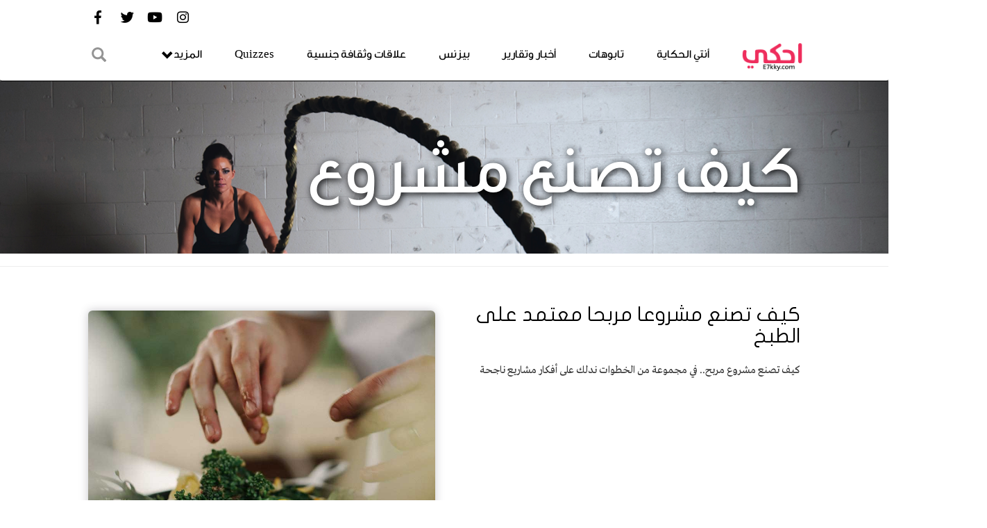

--- FILE ---
content_type: text/html; charset=UTF-8
request_url: https://www.e7kky.com/tags/417/%EF%BF%BD%EF%BF%BD%EF%BF%BD%EF%BF%BD%EF%BF%BD%EF%BF%BD-%EF%BF%BD%EF%BF%BD%EF%BF%BD%EF%BF%BD%EF%BF%BD%EF%BF%BD%EF%BF%BD%EF%BF%BD-%EF%BF%BD%EF%BF%BD%EF%BF%BD%EF%BF%BD%EF%BF%BD%EF%BF%BD%EF%BF%BD%EF%BF%BD%EF%BF%BD%EF%BF%BD
body_size: 4503
content:
<!DOCTYPE html>
<html>
<head>
    <meta charset="utf-8" />
    <meta name="viewport" content="width=device-width, initial-scale=1.0" />
        
    <title>كيف تصنع مشروع | احكي</title>

    <link rel="canonical" href="https://www.e7kky.com/tags/417/%EF%BF%BD%EF%BF%BD%EF%BF%BD%EF%BF%BD%EF%BF%BD%EF%BF%BD-%EF%BF%BD%EF%BF%BD%EF%BF%BD%EF%BF%BD%EF%BF%BD%EF%BF%BD%EF%BF%BD%EF%BF%BD-%EF%BF%BD%EF%BF%BD%EF%BF%BD%EF%BF%BD%EF%BF%BD%EF%BF%BD%EF%BF%BD%EF%BF%BD%EF%BF%BD%EF%BF%BD" />

    <meta name="description" content="كيف تصنع مشروع" />
    <meta name="keywords" content="كيف تصنع مشروع" />
    <link rel="shortcut icon" href="https://www.e7kky.com/ico.ico" />
    <meta property="fb:app_id" content="966242223397117" />
    <meta property="fb:pages" content="1287202477973128" />
    <meta property="og:image" content="http://e7kky.com/fb-logo.png" />
        <meta property="og:title" content="موقع احكي .. اكبر موقع عربي لدخول عالم حواء" />
    <meta property="og:locale" content="ar_AR" />
    <meta property="og:type" content="WebSite" />
    <meta property="og:url" content="http://www.e7kky.com" />
    <meta property="og:site_name" content="احكي" />
    <meta property="og:image:alt" content="موقع احكي .. اكبر موقع عربي لدخول عالم حواء" />
    <meta property="og:description" content="موقع احكي اكبر موقع اخبارى عربي يهتم بعالم المرأة ويهدف الى تطوير وتثقيف بنات حواء فى مختلف المجالات، وجعل أصواتهن مسموعة. مع احكي .. انتى الحكاية" />
    <!-- Twitter Card -->
    <meta name="twitter:card" content="summary_large_image" />
    <meta name="twitter:site" content="@E7kkyEG" />
    <meta name="twitter:title" content="موقع احكي .. اكبر موقع عربي لدخول عالم حواء" />
    <meta name="twitter:description" content="موقع احكي اكبر موقع اخبارى عربي يهتم بعالم المرأة ويهدف الى تطوير وتثقيف بنات حواء فى مختلف المجالات، وجعل أصواتهن مسموعة. مع احكي .. انتى الحكاية" />
    <meta name="twitter:image" content="http://e7kky.com/fb-logo.png" />
    <!-- /Twitter Card -->

    <!-- Facebook Pixel Code -->
<script>
!function(f,b,e,v,n,t,s)
{if(f.fbq)return;n=f.fbq=function(){n.callMethod?
n.callMethod.apply(n,arguments):n.queue.push(arguments)};
if(!f._fbq)f._fbq=n;n.push=n;n.loaded=!0;n.version='2.0';
n.queue=[];t=b.createElement(e);t.async=!0;
t.src=v;s=b.getElementsByTagName(e)[0];
s.parentNode.insertBefore(t,s)}(window,document,'script',
'https://connect.facebook.net/en_US/fbevents.js');
 fbq('init', '1440418046081443'); 
fbq('track', 'PageView');
</script>
<noscript>
 <img height="1" width="1" 
src="https://www.facebook.com/tr?id=1440418046081443&ev=PageView
&noscript=1"/>
</noscript>
<!-- End Facebook Pixel Code -->



<!--  Adsense Auto Ads  -->
<script async src="//pagead2.googlesyndication.com/pagead/js/adsbygoogle.js"></script>
<script>
     (adsbygoogle = window.adsbygoogle || []).push({
          google_ad_client: "ca-pub-4983408600174144",
          enable_page_level_ads: true
     });
</script>
<!--  End Adsense Auto Ads  -->


<!-- Global site tag (gtag.js) - Google Analytics -->
<script async src="https://www.googletagmanager.com/gtag/js?id=UA-78506683-1"></script>
<script>
  window.dataLayer = window.dataLayer || [];
  function gtag(){dataLayer.push(arguments);}
  gtag('js', new Date());

  gtag('config', 'UA-78506683-1');
</script>



<meta name="google-site-verification" content="DF3NYnBnsIDd_CA2yox2eA7jdEo30uMTnCCgbeQZoFc" />
    
    
    <script>
        window.app = {"csrfToken":"hYbnAdC2PT0CrQ2mnF2hYmbMpX71Of5x8sedzpJB","url":"https:\/\/www.e7kky.com"}    </script>
    <link href="https://www.e7kky.com/frontend/css/bootstrap.min.css" rel="stylesheet" />
    <link href="https://www.e7kky.com/frontend/css/styles.css" rel="stylesheet" />
    <link href="https://www.e7kky.com/backend/assets/plugins/jquery-ui/jquery-ui.min.css" rel="stylesheet" type="text/css" />
    <link rel="shortcut icon" href="https://www.e7kky.com/frontend/images/e7kky.ico"/>
    <link href="https://use.fontawesome.com/releases/v5.0.6/css/all.css" rel="stylesheet" />
    <input type="hidden" name="csrf_token" value="hYbnAdC2PT0CrQ2mnF2hYmbMpX71Of5x8sedzpJB" />
    <script type='text/javascript' src='//platform-api.sharethis.com/js/sharethis.js#property=5b12a737467fef00119b9ac7&product=inline-share-buttons' async='async'></script>
    <!-- Agora Script -->
    <script async src="//paslsa.com/c/e7kky.com.js"></script>

</head>
<body style="zoom:90% !important">
  <!-- Google Tag Manager (noscript) -->
<noscript><iframe src="https://www.googletagmanager.com/ns.html?id=GTM-MFFSP77"
height="0" width="0" style="display:none;visibility:hidden"></iframe></noscript>
<!-- End Google Tag Manager (noscript) -->
  <!-- Go to www.addthis.com/dashboard to customize your tools -->
<div class="se-pre-con"></div>


    <section class="menu">
   <nav class="navbar fixedTop">
    <div class="container">

      <!-- Brand and toggle get grouped for better mobile display -->
      <div class="navbar-header navbar-right">
        <button type="button" class="pull-left navbar-toggle collapsed" data-toggle="collapse" data-target="#bs-example-navbar-collapse-1" aria-expanded="false">
          <span class="sr-only">Toggle navigation</span>
          <span class="icon-bar"></span>
          <span class="icon-bar"></span>
          <span class="icon-bar"></span>
        </button>
        <a class="navbar-brand pull-right" href="https://www.e7kky.com"><img width="100px" height="100px" src="https://www.e7kky.com/frontend/images/logo.png" alt="احكي"></a>
      </div>

      <div class="nav-social nav-social-header">
        <div class="navbar-left visible-sm-inline-block visible-xs-inline-block" >
          <div class="form-group" id="searchForm">
              <span id="searchIcon" class="glyphicon glyphicon-search" aria-hidden="true" style="left: 21px;"></span>
          </div>
        </div>
                         <a rel=”nofollow” target="_blank" href="https://www.facebook.com/E7kkyEg"><div class="facebook"><i class="fab fa-facebook-f"></i></div></a>
          <a rel=”nofollow” target="_blank" href="https://twitter.com/E7kkyeg"><div class="twitter"><i class="fab fa-twitter"></i></div></a>
          <a rel=”nofollow” target="_blank" href="https://www.youtube.com/channel/UCt8yrK8gLpJnwd4On7eEqrg"><div class="youtube"><i class="fab fa-youtube"></i></div></a>
          <a rel=”nofollow” target="_blank" href="https://www.instagram.com/e7kkyeg/"><div class="instagram"><i class="fab fa-instagram"></i></div></a>
                       
      </div>
      <!-- Collect the nav links, forms, and other content for toggling -->
      <div class="collapse navbar-collapse" id="bs-example-navbar-collapse-1">
       <div class="navbar-form navbar-left">
        <div class="form-group hidden-sm hidden-xs" id="searchForm">
          <span id="searchIcon" class="glyphicon glyphicon-search" aria-hidden="true" style="left: 21px;"></span>

        </div>

      </div>

        



            <ul class="nav navbar-nav navbar-right flex menu" style="display: inline-block;">
       
               <li><a href="https://www.e7kky.com/category/13/أنتي-الحكاية">أنتي الحكاية</a></li>
                       <li><a href="https://www.e7kky.com/category/12/تابوهات">تابوهات</a></li>
                       <li><a href="https://www.e7kky.com/category/1/أخبار-وتقارير">أخبار وتقارير</a></li>
                       <li><a href="https://www.e7kky.com/category/9/بيزنس">بيزنس</a></li>
                       <li><a href="https://www.e7kky.com/category/5/علاقات-وثقافة-جنسية">علاقات وثقافة جنسية</a></li>
                  <li><a href="https://www.e7kky.com/quiz">Quizzes</a></li>
                       <li><a href="https://www.e7kky.com/category/58/مطبخ-احكي">مطبخ احكي</a></li>
                       <li><a href="https://www.e7kky.com/category/59/جمال-وموضة">جمال وموضة</a></li>
                       <li><a href="https://www.e7kky.com/category/60/احكي-ستور">احكي ستور</a></li>
                       <li><a href="https://www.e7kky.com/category/61/صحة-ورشاقة">صحة ورشاقة</a></li>
                       <li><a href="https://www.e7kky.com/category/8/ريفيوهات-و-اقتراحات">ريفيوهات و اقتراحات</a></li>
                       
     </ul>
   </div><!-- /.navbar-collapse -->
   <div class="search-modal" >
          <form class="navbar-form" style="margin-right: 5px;" method="get" action="https://www.e7kky.com/search">
            <a href="#" class="search-modal-close"><span class="glyphicon glyphicon-remove" aria-hidden="true"></span></a>
            <input type="text" name="search" required class="search-modal-input" placeholder="اكتب كلمة البحث هنا">
            </form>
        </div>
 </div><!-- /.container -->
</nav>
</section>


    
	<section class="top3" style="background:url(https://www.e7kky.com/frontend/images/enty.png) center center no-repeat;background-size: cover;">
	  <div class="container">
	    <h1>كيف تصنع مشروع</h1>
	  </div>
	</section>



<hr>


<div class="infinite-scroll">
	<section class="news">
		 <div class="item1">
		  <div class="container">
		    <div class="row">
		      <div class="col-xs-12 col-sm-6">
		        <a href="https://www.e7kky.com/article/29313/كيف-تصنع-مشروعا-مربحا-معتمد-على-الطبخ">
                    <img src="https://www.e7kky.com/uploads/article/internal/images/كيف-تصنع-مشروعا-مربحا-معتمد-على-الطبخ.jpg" alt="كيف تصنع مشروعا مربحا معتمد على الطبخ" title="كيف تصنع مشروعا مربحا معتمد على الطبخ" ></a>
		      </div>
		      <div class="col-xs-12 col-sm-6 blogDesc">
		        <a href="https://www.e7kky.com/article/29313/كيف-تصنع-مشروعا-مربحا-معتمد-على-الطبخ"><h2>كيف تصنع مشروعا مربحا معتمد على الطبخ</h2></a>
		        <p>كيف تصنع مشروع مربح.. في مجموعة من الخطوات ندلك على أفكار مشاريع ناجحة
		        </p>
		        <span class="name">
		          <p><a href="https://www.e7kky.com/profile/38">هدير حسن</a></p>
		          <p style="color: black; padding-top: 0; font-family: sans-serif;direction: ltr;font-weight: bold;font-size: 17px;">الثلاثاء ٠٢  أكتوبر  ٢٠١٨</p>
		        </span>
		      </div>

		    </div>
		  </div>
		</div>

	</section>

	<section class="news">
		 <div class="item1">
		  <div class="container">
		    <div class="row">
		      <div class="col-xs-12 col-sm-6">
		        <a href="https://www.e7kky.com/article/28973/7-أفكار-مشاريع-ناجحة-للنساء">
                    <img src="https://www.e7kky.com/uploads/7-أفكار-مشاريع-ناجحة-للنساء-image.jpg" alt="7 أفكار مشاريع ناجحة للنساء" title="7 أفكار مشاريع ناجحة للنساء" ></a>
		      </div>
		      <div class="col-xs-12 col-sm-6 blogDesc">
		        <a href="https://www.e7kky.com/article/28973/7-أفكار-مشاريع-ناجحة-للنساء"><h2>7 أفكار مشاريع ناجحة للنساء</h2></a>
		        <p>إن كنتِ استطعتِ توفير مبلغ من المال لبدء مشروعك الخاص، أو ستبدأينه دون أي رأس مال، فيمكنك أخذ الخطوة وتجربة واحد من هذه المشروعات، التي تجعلك قادرة على المساهمة في تحسين دخلك
		        </p>
		        <span class="name">
		          <p><a href="https://www.e7kky.com/profile/38">هدير حسن</a></p>
		          <p style="color: black; padding-top: 0; font-family: sans-serif;direction: ltr;font-weight: bold;font-size: 17px;">الأربعاء ١١  يوليو  ٢٠١٨</p>
		        </span>
		      </div>

		    </div>
		  </div>
		</div>

	</section>

	<section class="news">
		 <div class="item1">
		  <div class="container">
		    <div class="row">
		      <div class="col-xs-12 col-sm-6">
		        <a href="https://www.e7kky.com/article/28954/كيف-تصنع-مشروع-ناجح-في-6-خطوات">
                    <img src="https://www.e7kky.com/uploads/كيف-تصنع-مشروع-ناجح-في-6-خطوات-image.jpg" alt="كيف تصنع مشروع ناجح في 6 خطوات" title="كيف تصنع مشروع ناجح في 6 خطوات" ></a>
		      </div>
		      <div class="col-xs-12 col-sm-6 blogDesc">
		        <a href="https://www.e7kky.com/article/28954/كيف-تصنع-مشروع-ناجح-في-6-خطوات"><h2>كيف تصنع مشروع ناجح في 6 خطوات</h2></a>
		        <p>كيف تصنع مشروع ناجح؟ الفكرة التي تسيطر على رواد الأعمال، والراغبين في أن يؤسسوا مشروعاتهم الخاصة
		        </p>
		        <span class="name">
		          <p><a href="https://www.e7kky.com/profile/38">هدير حسن</a></p>
		          <p style="color: black; padding-top: 0; font-family: sans-serif;direction: ltr;font-weight: bold;font-size: 17px;">الأحد ٠٨  يوليو  ٢٠١٨</p>
		        </span>
		      </div>

		    </div>
		  </div>
		</div>

	</section>


</div>






	<button id="totop" class="toTop"><span class="glyphicon glyphicon-chevron-up"></span></button>
  
      
  

<footer>
  <div class="container foot">
    <div class="row">
        <div class="footerLogo">
            <a href="https://www.e7kky.com"><img style="filter:brightness(0) invert(1)"  src="https://www.e7kky.com/frontend/images/logo.png" alt="احكي"></a>
        </div>
        <div class="footer-ul-nav">
          <ul class="footer-list list-inline text-center">
              <li><a href="https://www.e7kky.com">الصفحة الرئيسية</a></li>
              <li><a href="https://www.e7kky.com/terms">سياسات الخصوصية</a></li>
              <li><a href="https://www.e7kky.com/about-us">عن احكي</a></li>
              <li><a href="https://www.e7kky.com/advertise-us">أعلن معنا</a></li>
              <li><a href="https://www.e7kky.com/contact-us"> اتصل بنا</a></li>
              <li><a href="https://www.e7kky.com/send-us"> ارسلي حكايتك</a></li>
          </ul>
        </div>
        
    </div> <!-- /.row -->
  </div>
  <div class="footer-web">
  <div class="container">
    <div class="row">
      <div class="copyRights text-center">
        <p>All rights reserved to <a href="https://www.e7kky.com">e7kky.com</a></p>
      </div>
    </div>
  </div>
</div>


<div class="footer-mob">
  <div class="container">
    <div class="row">
      <div class="col-xs-12 col-sm-4 copyRights">
        <p>All rights reserved to <a href="https://www.e7kky.com">e7kky.com</a></p>
      </div>

    </div>
  </div>
</div>

</footer>

    <script src="https://www.e7kky.com/frontend/js/jquery-3.3.1.min.js"></script>
    <script src="https://www.e7kky.com/frontend/js/bootstrap.min.js"></script>
    <script src="https://www.e7kky.com/backend/assets/plugins/jquery-ui/jquery-ui.min.js"></script>
    <script src="https://www.e7kky.com/frontend/js/flexmenu.min.js"></script>
    <script src="https://www.e7kky.com/frontend/js/script.js"></script>
    <script type="text/javascript" src="https://cdnjs.cloudflare.com/ajax/libs/modernizr/2.8.3/modernizr.js"></script>
    <script type="text/javascript" src="https://www.e7kky.com/frontend/js/clipboard.min.js"></script>
    <script src="https://www.e7kky.com/frontend/js/jquery.jscroll.js"></script>
    <script src="https://cdnjs.cloudflare.com/ajax/libs/jquery-cookie/1.4.1/jquery.cookie.min.js" integrity="sha512-3j3VU6WC5rPQB4Ld1jnLV7Kd5xr+cq9avvhwqzbH/taCRNURoeEpoPBK9pDyeukwSxwRPJ8fDgvYXd6SkaZ2TA==" crossorigin="anonymous"></script>


<script>
  $('#close-fixedban').click(function(){
    $('#fixedban').removeClass("visible-xs visible-sm");
    $('#fixedban').hide();
  });
</script>

<script defer src="https://static.cloudflareinsights.com/beacon.min.js/vcd15cbe7772f49c399c6a5babf22c1241717689176015" integrity="sha512-ZpsOmlRQV6y907TI0dKBHq9Md29nnaEIPlkf84rnaERnq6zvWvPUqr2ft8M1aS28oN72PdrCzSjY4U6VaAw1EQ==" data-cf-beacon='{"version":"2024.11.0","token":"97091c81bad44837ba1f29f7299f9a14","r":1,"server_timing":{"name":{"cfCacheStatus":true,"cfEdge":true,"cfExtPri":true,"cfL4":true,"cfOrigin":true,"cfSpeedBrain":true},"location_startswith":null}}' crossorigin="anonymous"></script>
</body>
</html>


--- FILE ---
content_type: text/html; charset=utf-8
request_url: https://www.google.com/recaptcha/api2/aframe
body_size: 250
content:
<!DOCTYPE HTML><html><head><meta http-equiv="content-type" content="text/html; charset=UTF-8"></head><body><script nonce="ORsHY1KWOkw9VvbZ6RpaDg">/** Anti-fraud and anti-abuse applications only. See google.com/recaptcha */ try{var clients={'sodar':'https://pagead2.googlesyndication.com/pagead/sodar?'};window.addEventListener("message",function(a){try{if(a.source===window.parent){var b=JSON.parse(a.data);var c=clients[b['id']];if(c){var d=document.createElement('img');d.src=c+b['params']+'&rc='+(localStorage.getItem("rc::a")?sessionStorage.getItem("rc::b"):"");window.document.body.appendChild(d);sessionStorage.setItem("rc::e",parseInt(sessionStorage.getItem("rc::e")||0)+1);localStorage.setItem("rc::h",'1767341711518');}}}catch(b){}});window.parent.postMessage("_grecaptcha_ready", "*");}catch(b){}</script></body></html>

--- FILE ---
content_type: text/css
request_url: https://www.e7kky.com/frontend/css/styles.css
body_size: 8652
content:
@font-face{font-family:GE_DINAR_ONE_MEDIUM;src:url("../fonts/GE_DINAR_ONE_MEDIUM.OTF");}
@font-face{font-family:GE_DINAR_ONE_LIGHT;src:url("../fonts/GE_DINAR_ONE_LIGHT.OTF");}
@font-face{font-family:GE_SS_Two_Bold;src:url("../fonts/4.ttf");}
@font-face{font-family:'JF Flat';src:url("../fonts/JF-Flat-Regular.ttf");}
@font-face{font-family:Greta;src:url(../fonts/Greta_Arabic_Regular.eot),
url(../fonts/Greta_Arabic_Regular.woff) format('woff'),
url(../fonts/Greta_Arabic_Regular.otf) format("opentype");}
@font-face{font-family:TypoGraphica_demo;src:url("../fonts/TypoGraphica_demo.otf");}
html{scroll-behavior: smooth;}
:target:before {content: "";display: block;height: 145px;margin: -145px 0 0;}
.toTop{width:50px;height:50px;position:fixed;z-index:9998;right:0;bottom:0;margin-right:30px;margin-bottom:60px;background-color:#1a1a1a;}
.glyphicon-chevron-up{color:white;font-size:22px;}
.se-pre-con{position:fixed;left:0px;top:0px;width:100%;height:100%;z-index:999999999999;background:url('../images/Eclipse-1s-200px.gif') center no-repeat #fff;opacity:1;}
.no-js #loader{display:none;}
.image-left{ display: block;margin-left: 0 !important;margin-right: auto !important;}
.image-center{text-align:center !important;}
.image-center img{display: initial !important;}
.image-right{display: block;margin-left: auto  !important;margin-right: 0 !important;}
.js #loader{display:block;position:absolute;left:100px;top:0;}
#intcore:hover{color:white;}
#intcore{font-family:sans-serif;direction:ltr;float:right;}
.redplaceholder::-webkit-input-placeholder{color:#ee355b}
.terms{min-height:500px;}
.terms p{margin-top:30px;}
input::-webkit-contacts-auto-fill-button{visibility:hidden;display:none !important;pointer-events:none;position:absolute;right:0;}
.center-wrap{position:absolute;left:calc(50% - 125px);width:250px;}
.button{position:relative;display:block;background-color:black;background-size:cover;font-weight:bold;border:2px solid #2e2e2e;text-transform:uppercase;text-align:center;max-width:270px;min-width:200px;cursor:pointer;overflow:hidden;-webkit-transition:border 1s cubic-bezier(0.19,1,.22,1),color .6s cubic-bezier(0.19,1,.22,1);transition:border 1s cubic-bezier(0.19,1,.22,1), color .6s cubic-bezier(0.19,1,.22,1), background 0.3s cubic-bezier(0.19,1,.22,1);}
.button button{width:250px;padding:20px 15px;color:white;text-decoration:none;background-color:black;border:none;font-size:21px;}
.button .mask{background:#fff;background:rgba(255,255,255,0.1);}
.button .mask{position:absolute;display:block;background-color:white;width:200px;height:100px;-webkit-transform:translate3d(-120%,-50px,0) rotate3d(0,0,1,45deg);transform:translate3d(-120%,-50px,0) rotate3d(0,0,1,45deg);-webkit-transition:all 1.1s cubic-bezier(0.19,1,.22,1);transition:all 1.1s cubic-bezier(0.19,1,.22,1);}
.button .shift{-webkit-transition:all 1.1s cubic-bezier(0.19,1,.22,1);transition:all 1.1s cubic-bezier(0.19,1,.22,1);}
.button:hover{border-color:black;background-color:white;}
.button:hover button{color:black;background-color:white;}
.button:hover .mask{background:black;-webkit-transform:translate3d(120%,-100px,0) rotate3d(0,0,1,90deg);transform:translate3d(120%,-100px,0) rotate3d(0,0,1,90deg);}
.button:hover .shift{padding-left:5px;}
body{font-family:GE_DINAR_ONE_MEDIUM;}
nav{transition:all 0.2s linear;}
.btn-default{background-color:#f1617c;color:white;border:none;}
.btn-default:hover{background-color:#e03f5d;color:white;border:none;}
.content{min-height:1200px;}
.fixedTop{position:fixed;right:0;left:0;top:0;background-color:white;}
.navbar-brand{padding:0px 15px;margin-top:40px;}
.center-block img{margin-top:40px;}
.top img{margin-left:40px;height:180px;margin-top:10px;}
a{color:black;font-size:18.5px;text-decoration:none;transition:0.1s linear;}
a:hover{color:#ee355b;text-decoration:none;transition:0.1s linear;}
.nav>li>a{padding:10px 26px;transition:0.2s linear;}
.nav>li>a:focus, .nav>li>a:hover{background-color:transparent;color:#ee355b;}
.nav .open>a, .nav .open>a:focus, .nav .open>a:hover{background-color:transparent;color:#ee355b;}
a .dropdown-toggle{margin-top:-2px;}
.container-fluid>.navbar-collapse, .container-fluid>.navbar-header, .container>.navbar-collapse, .container>.navbar-header{margin-left:-25px;}
#searchIcon{top:15px;left:36px;z-index:20;color:#949494;pointer-events:none;font-size:23px;border:none;}
#searchIcon::before{font-weight:50;}
#searchIcon:hover{cursor:text;}
.search-modal{position:fixed;left:0;z-index:9999;top:0;height:100%;width:100%;background-color:rgba(0,0,0,.8);-webkit-perspective:600px;perspective:600px;display:none;}
.search-modal .search-modal-close{left:30px;top:30px;color:#fff;position:absolute;font-size:28px;}
.search-modal .search-modal-input{width:100%;height:100px;line-height:80px;background:#000;background:rgba(0,0,0,.6);font-weight:600;font-size:25px;border:0;/* padding-right:80px;padding-left:20px; */color:#fff;margin:250px auto;}
.search-modal input[type=text]{padding-right:10px;padding-left:10px;text-align:center;outline:0;}
.navbar-left{cursor:pointer;}
.navbar{transition:all 0.3s linear;}
.navbar-form input{/* padding-left:32px; */border:none;border-radius:0;}
.navbar-fixed-top{transition:0.2s linear;}
.navbar-form .form-control{width:40px;height:45px;background-color:#f7f7f7;-webkit-transition:all .5s ease;-moz-transition:all .5s ease;transition:all .5s ease;position:absolute;}
.navbar-form .form-control:focus{width:220px;border:none;position:absolute;z-index:15;}
nav{transition:0.4s linear;}
.navbar-fixed-top{transition:0.3s linear;background-color:white;}
.navbar{border-bottom:1px solid black;z-index:999;height:130px;margin-bottom: 0;}
.navbar-nav{margin-top:20px;width:84.5%;float:none!important;}
.navbar-nav>li{float:right;display:inline-block;}
.navbar-form{margin-top:16px;margin-left:5px;}
.dropdown-menu{text-align:center;}
.flexMenu-popup{background-color:white;width:240px !important;text-align:right;padding-right:10px;padding-bottom:10px;border:1px solid black;}
.flexMenu-popup > li > a, .flexMenu-popup > li{display:block;width:100%;padding-bottom:10px;}
.flexMenu-popup > li > a::after{position:absolute;left:0;content:" ";display:block;height:15px;border-bottom:1px dotted grey;width:100%;}
.flexMenu-popup > li:last-child > a::after{border:none;}
.flexMenu-popup > li > a, .flexMenu-popup > li:first-child{padding-top:10px;}
.flexMenu-viewMore:visited{color:black;}
.flexMenu-viewMore .active{color:black;}
.active{color:#ee355b;}
#down{top:6px;}
.latestNews{margin-top:50px;}
.firstImages img{height:150px;opacity:1;}
.thumbnail a>img, .thumbnail>img{height:230px;width:100%;border:1px solid #ddd;margin:0px;box-shadow:0px 2px 16px 1px rgba(69, 65, 78, 0.4);border-radius:7px;}
/* .thumbnail{width:20%;padding:0;} */
.centerInternal{margin-left:0!important;margin-bottom:30px;}
.centerInternal h2{text-align:center;color:#ee355b;}
.col-centered-internal p{width:100%;text-align:center!important;}
.col-centered-internal .desc a{width:75%;text-align:center;}
.col-centered-internal{width:33%;margin-left:5px!important;display:inline-block;position:relative; margin-bottom: 55px;}
.col-centered-internal img{height:200px;}
.firstImages img:hover{opacity:0.9;color:transparent;}
.firstImages{/* display:inline;width:20%; */height:227px;}
.description{font-family:GE_DINAR_ONE_MEDIUM;width:18%;display:inline;margin-left:6px;direction:rtl;text-align:justify;}
.description p img{width:100%!important;text-align:center;min-height:400px!important;max-height:550px;margin:0 auto;}
.description p{margin:0 auto;text-align:justify;font-family:GE_DINAR_ONE_MEDIUM!important;}
.col-xs-15,
.col-sm-15,
.col-md-15,
.col-lg-15{position:relative;min-height:1px;}
.col-xs-15{width:20%;float:left;}
.thumbnail{border:none;background-color:transparent;}
.firstImages a:hover{color:black;}
.firstImages p{text-align:right;direction:rtl;}
.firstImages p:hover{color:#ee355b;}
.slideShow{margin-top:60px;margin-bottom: 40px;}
.carousel-inner{height:600px;}
.carousel-inner>.item>a>img, .carousel-inner>.item>img{opacity:1;height:600px;width:100%;border-radius:4px;}
.carousel:hover{opacity:0.9;}
.searched p{display:block;margin-top:40px;}
.captions{direction:rtl;position:absolute;top:67%;width:65%;right:0px;color:white;font-size:53px;}
.internal_carousel:hover{opacity:1!important;}
.captions .text{background-color:#313131;padding-top:8px;padding-bottom:14px;padding-left:20px;padding-right:10px;letter-spacing:1px;-webkit-transition:padding 1s;transition:padding 0.3s;}
.captions .text:hover{color:#b5b2b2;cursor:pointer;-webkit-transition:padding 1s;transition:padding 0.3s;}
.mostWatched h3{font-size:27px;width:100%!important;font-family:GE_DINAR_ONE_MEDIUM;color:#ee355b;border-bottom:1px dotted black;padding-bottom:25px;margin-top:40px;}
.mostWatched{direction:rtl;float:none;margin:0 auto;padding-bottom:70px;}
.all{min-height:1000px;}
.mostWatched img{width:100%;margin:0;box-shadow:0 5px 15px -4px rgba(103, 101, 101, 0.15), 0 5px 15px -4px rgba(130, 130, 130, 0.15);height:240px;opacity:1;border-radius:10px;}
.mostWatched img:hover{opacity:0.9;}
.col-centered{float:right;padding:6px;}
.centered{max-width:1000px;margin:0 auto;margin-top:40px;}
.desc a{text-align:center;font-family:GE_DINAR_ONE_MEDIUM;font-size:18px;background-color:white;width:80%;position:absolute;bottom:0;margin-bottom:-40px;right:10%;padding:9px;box-shadow:0 5px 15px -4px rgba(103, 101, 101, 0.15), 0 5px 15px -4px rgba(130, 130, 130, 0.15);border-radius:10px;}
.blogDesc{height:405px;border-bottom:1px dotted black;}
.news{direction:rtl;position:relative;margin-top:40px;}
.news a h3{padding-top:10px;font-size:19px;color:#ee355b;}
.news a h3:hover{color:#b42b46;}
.news a h2{font-size:32px;-webkit-transition:0.2s linear;-moz-transition:0.2s linear;-ms-transition:0.2s linear;-o-transition:0.2s linear;transition:0.2s linear; font-family: 'JF Flat'}
.news a h2:hover{color:#b5b2b2;-webkit-transition:0.2s linear;-moz-transition:0.2s linear;-ms-transition:0.2s linear;-o-transition:0.2s linear;transition:0.2s linear;}
.news p{font-family:Greta!important;font-size:18px!important;padding-top:15px;}
.name a{color:#02ada1;font-family:GE_DINAR_ONE_MEDIUM;font-size:19px;font-weight:bold;text-align:center;position:absolute;left:-111px;width:300px;bottom:0;margin-bottom:30px}
.name p{position:absolute;bottom:0;left:15px;}
.news img{width:100%;margin-top:30px;height:375px;opacity:1;box-shadow:0px 0px 14px 0px rgba(69, 65, 78, 0.3);border-radius:7px;object-fit:cover;object-position:top;}
.news img:hover{opacity:0.9;cursor:pointer;}
.news h3{font-size:19px;}
.ad{text-align:justify;color:black;font-size:18px;margin: 10px 1px 10px 1px;line-height:200px;direction:rtl;}
.ad img{width:100%!important}
.ad p{font-size:18px;position:relative;height:200px;}
.item1{margin-bottom:50px;}
footer{direction:rtl;background-color:#000000;color:white;font-family:sans-serif;font-size:20px;padding-bottom:20px;}
.lefts a{padding:0;display:inline-block;}
.lefts a:hover{background-color:inherit;color:inherit;}
.lefts{direction:ltr;margin-top:5px;text-align:center;}
.lefts a{font-size:21px;}
footer a{display:block;color:white;padding:12px;font-size:16px;-webkit-transition:0.2s linear;-moz-transition:0.2s linear;-ms-transition:0.2s linear;-o-transition:0.2s linear;transition:0.2s linear;font-family:GE_DINAR_ONE_MEDIUM;}
.footerLogo a{padding:0;}
.footer-mob{display:none;}
.categories{column-count:2;text-align:center;border-right:1px solid #fff;border-left:1px solid #fff;}
.footerSearch{background-color:#1d1d1d;border:none;margin:12px;padding-right:50px;font-family:GE_DINAR_ONE_MEDIUM;}
.foot{border-bottom:1px solid #fff;}
.copyRights{margin-top:20px;direction:ltr;font-size:17px;}
.copyRights a{display:inline-block;font-family:sans-serif;padding:0;}
.footerLogo{text-align:center;}
.ftImg img{width:25px;height:25px;position:absolute;top:-5px;right:0;margin-right:25px;}
.ftImg{position:relative;}
.ipad{margin-top:20px;}
.facebook{margin:10px;display:inline-block;width:20px;height:20px;-webkit-transition:0.1s linear;transition:0.1s linear;}
.facebook2{background-color:#ee355b;margin-bottom:2px;display:block;text-align:center;width:50px;height:50px;-webkit-transition:0.1s linear;transition:0.1s linear;}
.facebook2:hover{background-color:#3B5998;}
.facebook2 img{margin-top:12px;}
.facebook:hover{color:#3B5998;width:20px;height:20px;-webkit-transition:0.1s linear;transition:0.1s linear;}
.twitter{margin:10px;display:inline-block;width:20px;height:20px;-webkit-transition:0.1s linear;transition:0.1s linear;}
.twitter2{background-color:#ee355b;display:block;margin-bottom:2px;text-align:center;margin-top:0!important;width:50px;height:50px;-webkit-transition:0.1s linear;transition:0.1s linear;}
.twitter2:hover{background-color:#1DA1F2;}
.twitter2 img{margin-top:12px;}
.twitter:hover{color:#1DA1F2;width:20px;height:20px;}
.youtube{margin:10px;display:inline-block;width:25px;height:18px;-webkit-transition:0.1s linear;transition:0.1s linear;}
.youtube2{background-color:#ee355b;display:block;margin-bottom:2px;text-align:center;width:50px;height:50px;-webkit-transition:0.1s linear;transition:0.1s linear;}
.youtube2:hover{color:#000000;background-color:#FF0000;}
.youtube2 img{margin-top:12px;}
.youtube:hover{color:#FF0000;margin:10px;width:25px;height:18px;-webkit-transition:0.1s linear;transition:0.1s linear;}
.instagram{margin:10px;margin-top:15px;display:inline-block;width:20px;height:18px;-webkit-transition:0.1s linear;transition:0.1s linear;}
.instagram2{background:#ee355b;text-align:center;display:block;width:50px;height:50px;-webkit-transition:0.1s linear;transition:0.1s linear;}
.instagram2:hover{background:radial-gradient(circle at 30% 107%, #fdf497 0%, #fdf497 5%, #fd5949 45%,#d6249f 60%,#285AEB 90%);}
.instagram2 img{margin-top:12px;}
.instagram:hover{color:#f1617c;width:20px;height:18px;-webkit-transition:0.1s linear;transition:0.1s linear;}
.post{margin-top:150px;margin-bottom:50px;direction:rtl;}
span[data-pin-log="embed_pin_repin_large"]{direction:ltr;}
.post{margin-top:150px;margin-bottom:50px;direction:rtl;}
.post h1{font-size:40px;color:black;font-family: 'JF Flat'}
.writer{display:inline-block;margin-left:0!important;}
.writer img{display:inline-block;border-radius:50%; width:65px;height:65px;}
.name2{display:inline-block;color:#02ada1;font-family:GE_DINAR_ONE_MEDIUM;font-size:19px;vertical-align:text-bottom;font-weight:bold;}
.name2 a p{width:157%;color:#02ada1;}
.name2 a{color:#02ada1;}
.name2 p{display:inline-block;}
.date2{display:inline-block;color:#848484;font-size:19px;font-family:sans-serif;vertical-align:text-bottom;margin-bottom:10px;margin-right:15px;}
.date2 p{display:inline-block;width:100%;margin-left:0;}
.post h3{font-size:30px;color:#f1617c;margin-top:45px;margin-bottom:25px;}
/*_::-webkit-full-page-media, _:future,:root .post h3{margin-top:38px;}*/
/*_::-webkit-full-page-media, _:future,:root .writer .image{margin-top:45px;}*/
.mostWatched2{margin-top:30px;}
.mostWatched2 img.mostwatched-img{width:100%;height:220px;margin-top:0px;opacity:1;}
.mostWatched2 img.mostwatched-img:hover{opacity:0.9;}
.mostWatched2 p{font-size:21px;margin-top:10px;}
.postInfo{font-family:Greta;font-weight:700!important;}
.article-content img{display:block;max-width:100%;height:auto;}
.article-content a:hover{font-family:Greta !important;}
.article-content a{color: #337ab7;}
.article-content h2 a{font-size: 30px!important;}
.article-content ul{font-size:20px!important;line-height:30px;width:95%;}
.article-content ol{font-size:20px!important;line-height:30px;width:95%;}
.article-content p{text-align:right;line-height:34px;font-size:20px!important;font-weight:500!important;}
.article-content h1,h2,h3,h4{width:99%;}
.article-content > div{margin-left:5%;}
.article-content h2{font-family:Greta !important;line-height:34px;font-size:30px!important;font-weight:700!important;}
.article-content > span{font-family:Greta !important;line-height:34px;font-size:20px!important;font-weight:700!important;}
.article-content > span[lang="AR-SA"]{font-family:Greta !important;line-height:34px;font-size:20px!important;font-weight:700!important;}

.article-content .carousel{width:95%;}
#st-1.st-animated div{margin-left:0;}
#addComment div{margin-left:0;}
.postInfo >img{margin-top:15px;width:100%;margin-bottom:30px;}
.postInfo .article-content img{margin-top:15px;margin-bottom:15px;/* display:initial; */}
/*_::-webkit-full-page-media, _:future,:root .postInfo img{margin-top:32px;}*/
.postInfo input{color:#555;height:40px;font-family:sans-serif;}
.postInfo input:focus{border-color: transparent;-webkit-box-shadow:-1px 2px 23px -9px rgba(0,0,0,0.75);-moz-box-shadow:-1px 2px 23px -9px rgba(0,0,0,0.75);box-shadow:-1px 2px 23px -9px rgba(0,0,0,0.75);}
.postInfo .description{margin-top:50px;text-align:justify;display:block;font-size:20px;line-height:33px;margin-bottom:50px;width:100%;font-family:Greta;font-weight:700!important;}
.postInfo .description p , .postInfo div{font-family:Greta!important;font-size:20px!important;line-height:1.5 !important;font-weight:500!important;}
.commentC{font-family:GE_DINAR_ONE_MEDIUM;border-bottom:1px solid #eee;padding-bottom:15px;margin-top:40px;margin-bottom:15px;}
.social{direction:ltr;}
.social img{width:50px;height:50px;margin:5px;margin-top:60px;}
.social a:first-child{margin-left:10%;}
#st-1.st-animated{margin-top:40px;}
#addComment textarea{height:60px;width:96%;margin-right:15px;padding-right:30px;padding-top:17px;margin-bottom:30px;border:2px solid black;border-radius:0;}
#addComment textarea:focus{border-color: transparent;-webkit-box-shadow:-1px 2px 23px -9px rgba(0,0,0,0.75);-moz-box-shadow:-1px 2px 23px -9px rgba(0,0,0,0.75);box-shadow:-1px 2px 23px -9px rgba(0,0,0,0.75);}
#addComment input{margin-left:5px;float:right;margin-bottom:30px;}
#addComment input:first-child{margin-left:5px;}
#addComment button{padding:0;height:60px;background-color:black;color:white;text-align:center;border:none;-webkit-transition:0.1s linear;-moz-transition:0.1s linear;-ms-transition:0.1s linear;-o-transition:0.1s linear;transition:0.1s linear;}
#addComment button:hover{background-color:white;color:black;}
#addComment{margin-bottom:100px;}
.commentAll{margin-bottom:50px;border-bottom:1px solid #eee;padding-bottom:50px;margin-left:0!important;}
.comment img:first-child{margin-top:25px;}
.comment img{width:80px;height:80px;border-radius:50%;}
.comment h2{display:inline-block;margin-right:20px;font-size:24px;}
.comment p{margin-top:-35px;margin-right:100px;}
.top2{background:url("../images/header2.png") center center;background-size:cover;height:400px;margin-top:15px;}
.top2 img{margin-top:230px;}
.contactForm{direction:rtl;margin-top:50px;}
.contactForm input{/*color:#ee355b;border:2px solid black;*/border-radius:5px;height:60px;font-family:sans-serif;}
.contactForm input::placeholder{font-size:16px;}
.contactForm input:focus{-webkit-box-shadow:-1px 2px 23px -9px rgba(0,0,0,0.75);-moz-box-shadow:-1px 2px 23px -9px rgba(0,0,0,0.75);box-shadow:-1px 2px 23px -9px rgba(0,0,0,0.75);}
.form-control:focus{border-color:transparent;-webkit-box-shadow:-1px 2px 23px -9px rgba(0,0,0,0.75);-moz-box-shadow:-1px 2px 23px -9px rgba(0,0,0,0.75);box-shadow:-1px 2px 23px -9px rgba(0,0,0,0.75);direction:rtl;}
.contactForm textarea{border-radius:5px;}
.contactForm textarea:focus{-webkit-box-shadow:-1px 2px 23px -9px rgba(0,0,0,0.75);-moz-box-shadow:-1px 2px 23px -9px rgba(0,0,0,0.75);box-shadow:-1px 2px 23px -9px rgba(0,0,0,0.75);}
#contactUs{margin-bottom:150px;}
.text-validation{color:#ee355b;position:absolute;top:0;margin-top:-25px;}
.top3{background:url('../images/enty.png')center center no-repeat;background-size:cover!important;height:300px;margin-top:105px;position:relative;direction:rtl;}
.top3 h1{position:absolute;color:white;text-shadow:2px 2px 12px black;margin-bottom:70px;font-size:110px;-webkit-text-fill-color:white;-webkit-text-stroke-width:0px;-webkit-text-stroke-color:black;bottom:0;}
.top3 img{margin-top:220px;}
.top4{background:url('../images/video.png')top center no-repeat;background-size:cover;height:400px;direction:rtl;}
.top4 img{bottom:0;margin-top:260px;}
.title{margin-right:15px;margin-top:80px;direction:rtl;}
.title .pull-right{padding-right:0;}
.title img{height:450px;}
.title video{opacity:1;object-fit:cover;}
.title h2{margin-right:20px;font-size:30px;margin-top:30px;}
.title p{font-family:GE_DINAR_ONE_LIGHT;margin-right:20px;font-size:22px;margin-top:15px;width:80%;}
.title .name2{margin-top:30px;float:none;position:absolute;bottom:0;margin-right:20px;margin-bottom:58px;}
.sectionBlogs{margin-top:80px;margin-bottom:50px;direction:rtl;}
.sectionBlogs .name2{float:left;position:absolute;bottom:0;left:0;margin-bottom:50px;}
.sectionBlogs p{font-size:20px;font-family:GE_DINAR_ONE_LIGHT;}
.sectionBlogs p:last-child{margin-right:20px;position:absolute;left:0;bottom:0;}
.sectionBlogs video{background-size:cover;}
.sectionBlogs video{opacity:1;}
.videos:hover{opacity:0.9;}
.bordertopbottom{position:relative;border-top:1px dotted black;height:373px;border-bottom:1px dotted black;}
.footer-list{list-style:none;padding:0px;}
.play img{width:100px;height:100px;position:absolute;top:50%;margin-top:-50px;margin-left:-50px;left:50%;opacity:1;}
.play img:hover{opacity:0.9;}
.play2{position:absolute;top:0;margin-top:30px;margin-left:30px;left:0;}
.play2:hover{opacity:0.9;}
.searched{direction:rtl;margin-top:150px;}
.searched p{font-size:19px;height:50px;display:inline-block;margin-bottom:-10px;vertical-align:text-bottom;}
.searched p:last-child{margin-top:0px;color:#02ada1;}
.searched a{color:#35716c;}
.writer2 img{border-radius:50%;height:69px;width:70px;}
.writer2{padding:10px 25px;display:inline-block;margin-right:50px;border:1px solid #b0b0b0;background-color:#fafafa;margin-top:25px;}
.name a p{font-weight:bold;font-family:GE_DINAR_ONE_MEDIUM;}
.post .center-wrap{left:inherit;margin-right:15px;}
.item.active{height:550px!important;}
.writer .image{background-size:cover;width:60px;height:60px;display:inline-block;border-radius:50%;margin-top:19px;}
.searched .name2{margin-bottom:0;}
.titleThings{position:relative;height:400px;margin-top:3%;}
.titleThings p:last-child{position:absolute;bottom:0;margin-bottom:30px;margin-right:20px;font-family:Greta!important;color:#000;}
.sectionBlogs img:hover{opacity:0.9;}
.profileInfo{background-color:#f9f9f9;text-align:center;padding:30px;}
.profileInfo img{width:150px;height:150px;border-radius:50%;margin-top:120px;border:2px solid black;}
.adminName{font-size:31px;margin-top:20px;}
.adminSocial a{margin:0 auto;text-align:center;}
.adminSocial .facebook{background:url('../images/adminfacebook.png')no-repeat;background-size:contain;width:35px;height:35px;}
.adminSocial .facebook:hover{background:url('../images/006-facebook-logo-button.png')no-repeat;background-size:contain;width:35px;height:35px;-webkit-transition:0.1s linear;transition:0.1s linear;}
.adminSocial .twitter{background:url('../images/admintwitter.png')no-repeat;background-size:contain;width:35px;height:35px;}
.adminSocial .twitter:hover{background:url('../images/005-twitter-logo-button.png')no-repeat;background-size:contain;width:35px;height:35px;-webkit-transition:0.1s linear;transition:0.1s linear;}
.adminSocial .instagram{background:url('../images/adminlinkedin.png')no-repeat;background-size:contain;width:35px;height:35px;}
.adminSocial .instagram:hover{background:url('../images/adminlinkedinhover.png')no-repeat;background-size:contain;width:35px;height:35px;-webkit-transition:0.1s linear;transition:0.1s linear;}
.adminDesc{font-family:GE_DINAR_ONE_LIGHT;font-size:22px;margin-top:10px;direction:rtl;}
.adminDesc b{font-family:GE_SS_Two_Bold;font-size:23px;direction:rtl;}
_::-webkit-full-page-media, _:future,:root .navbar-nav{width:86.5%;}
.social-media{position:fixed;top:40%;left:0;z-index:99999;}
#map{width:100%;height:400px;background-color:grey;}
.information{width:100%;background-color:#1a1a1a;height:150px;text-align:center;}
.information p{color:#fff;margin-top:30px;font-family:sans-serif;font-size:17px;}
.information1{display:inline-block;margin-top:20px;}
.information2{display:inline-block;margin-top:20px;}
.information3{display:inline-block;margin-top:20px;}
.custom-shadow{border:1px solid #ddd;box-shadow:0px 2px 16px 1px rgba(69, 65, 78, 0.4);border-radius:7px;}
.featured-articles{/* width:24% !important;float:left;margin-right:11px; */border-radius:40px;margin-bottom:70px;}
.featured-articles-home{/* width:24% !important;float:right!important;margin-right:11px; */border-radius:40px;margin-bottom:100px;}
.fa-ul{margin-left: 0;margin-right: 2.5em;padding-right: 0;padding-left: 20px;}
.fa-li{right: -2em;left:0}
.contact-info{ margin:2em 2.5em;}
.contact-info li{font-size:20px;margin-bottom: 10px;}
.contact-info .fa-li i{color: #ee2e5d;}
.san-serf{font-family: sans-serif;unicode-bidi: plaintext;}
.related-post-in{ margin-left: 0;border: 2px solid #ee2e5d;border-radius: 4px;margin:auto;}
.related-post-in div{ margin-left: 0;}
.related-post-in .cont{ margin-left: 0;margin: 20px 0px;}
.related-post-in p.desc{font-size: 18px !important;line-height: 1.6;}
.related-post-in a{font-size: 20px;color: #ee2e5d;}
#ad-modal.fade.in{z-index: 9999;}
#ad-modal .close{font-size: 50px;}
#ad-modal .modal-body {padding: 5px;max-height: calc(100vh - 200px);}
#ad-modal .modal-header{padding: 25px;border-bottom: 0px solid #e5e5e5;position: absolute;z-index: 1;right: 0;}
.modal {text-align: center;padding: 0!important;}
.modal:before {content: '';display: inline-block;height: 100%;vertical-align: middle;margin-right: -4px;}
.modal-dialog {display: inline-block;text-align: left;vertical-align: middle;}
@media (min-width:768px){.center-block h2{margin-bottom:40px;}
.col-sm-15{width:25%;float:left;}
.container-fluid>.navbar-collapse, .container-fluid>.navbar-header, .container>.navbar-collapse, .container>.navbar-header{margin-right:-20px;margin-left:-50px;}
.captions .text{letter-spacing:normal;}
}
@media (min-width:1111px) and (max-width:1113px){_::-webkit-full-page-media, _:future,:root .navbar-nav{width:79%!important;}
.navbar-nav>li{padding:0!important;}
_::-webkit-full-page-media, _:future,:root .navbar-nav>li{padding:0!important;}
_::-webkit-full-page-media, _:future,:root .navbar-nav{width:79%!important;}
}
@media (width:1024px){.nav>li>a{padding:10px 25px!important;}
.play2{margin-top:10%!important;}
.navbar-nav{width:83.6%!important;}
footer a{padding-left:20px;font-size:17px;}
_::-webkit-full-page-media, _:future,:root .navbar-nav>li{padding:0!important;}
}
@media (min-width:768px) and (max-width:1024px){.news img{height:335px;}
.blogDesc{height:365px;}
_::-webkit-full-page-media, _:future,:root .navbar-nav>li{padding:0!important;}
_::-webkit-full-page-media, _:future,:root .navbar-nav>li:first-child{margin-right:-15px!important;}
_::-webkit-full-page-media, _:future,:root .navbar-nav{width:78%!important;}
.play2{margin-top:21%;}
.bordertopbottom{border-top:none;height:260px!important;}
.slideShow{margin-top:120px;}
.navbar-nav{width:85%;}
.flexMenu-viewMore{border-left:none!important;}
.navbar-nav>li{padding:3px;}
.nav>li>a{padding:10px 8px;}
}
@media (min-width:992px){.col-md-15{width:20%;float:left;}
}
@media (min-width:1290px){.col-lg-15{width:20%;float:left;}
.top2{background:url("../images/header.png") center center;background-size:cover;background-position:17% 91%;margin-top:130px;height:320px;}
.top2 img{margin-top:125px;}
}
@media (max-width:767px){
.quiz .thumbnail {
    width: 100%;
    margin: 0px
}
.row.post-internal{
    margin-left:1px;
    margin-right: 1px;
}
.publish-date{margin-top:0px !important;}
/* .featured-articles{width:100% !important;} */
.col-centered-internal-tags {
    width: 47% !important;
}
.main-story-category.titleThings{position:relative;height:auto;margin-top:3%;}
.main-story-category.titleThings .name2, .main-story-category.titleThings .date2{margin-right:-2px;position: initial;margin-top:0px;text-align: left;width: 100%;}
.mostWatched > .container > h3{text-align:center;font-size:21px}
.mostWatched img{padding-right:0!important;height:165px;object-position:center;}
.mostWatched{text-align:center;font-size:21px;border:1px dotted black;}
.latestNews > .container > .firstImages{display:inline;border:2px solid white;width:49%;}
.latestNews > .container{display:flex;justify-content:center;align-items:center;margin-bottom:15px;}
.latestNews{margin-bottom:1px;}
.profileInfo img{margin-top:140px;}
.ftImg img{top:-4px;right:41px;}
footer .categories{text-align:right;margin:0px 25px;border-right:1px solid transparent;border-left:1px solid transparent;}
.ftImg input{margin:0 auto;width:75%;}
.footer-list{list-style:none;padding:0;}
.copyRights-intcore{margin-top:0px;}
.footer-list li{list-style:none;display:inline-block;}
.footer-mob{display:block;}
.footer-web{display:none;}
#intcore{float:none;font-size:14px;}
.copyRights{font-size:14px;}
.copyRights a{font-size:14px;}
.nav-social{text-align:center;}
.nav-social a{font-size:21px;}
.footerSearch{margin:0;padding-right:60px;}
.commentC{margin-right:15px;}
.writer .image{margin-right:0;}
.contactForm{padding:10px;}
.writer{display:block;text-align:center;}
.writer-details{text-align: center;}
.lefts{text-align:center;}
.lefts a{font-size:21px;}
.ipad{text-align:center;}
.profileInfo{padding:0;}
.adminDesc{text-align:justify;direction:rtl;}
.title .name2{margin-bottom:0px;}
.titleThings p:last-child{margin-right:20px;margin-bottom:0px;}
.title h2{margin-right:0;}
.title p{margin-right:0}
.title{border:none;}
.terms p{margin-top:30px;}
.name2 a p{width:100%;}
.postInfo .name2{margin:0 auto;display:block;margin-left:0!important;}
.postInfo .date2{display:block;text-align:center;margin:0 auto;}
.postInfo >img{height:auto;}
.post h3{padding-right:20px;}
label{padding-right:20px;}
.center-block h2{margin-bottom:40px;}
.writer2 .image{margin-top:10px!important;}
.searched .name2{margin-right:0;display:block;}
.postInfo .carousel{height:200px;margin-bottom:20px;width:100%;}
.postInfo p{width:100%;}
.article-content h2{padding-right: 20px;}
.facebook2{width:30px;height:30px;}
.facebook2 img{margin-top:5px;width:20px;height:20px;}
.instagram2{width:30px;height:30px;}
.instagram2 img{margin-top:5px;width:20px;height:20px;}
.youtube2{width:30px;height:30px;}
.youtube2 img{margin-top:5px;width:20px;height:20px;}
.twitter2{width:30px;height:30px;}
.twitter2 img{margin-top:5px;width:20px;height:20px;}
#addComment input:first-child{margin-bottom:15px;}
#addComment .form-group{margin:5px;margin-bottom:15px;}
.top3 h1{margin-bottom:20px;font-size:50px;}
.name p{position:initial;text-align: left !important;}
.searched p{display:block;}
.post .center-wrap{width:25%;height:50px;right:50%;margin-right:-80px;}
.post .center-wrap .button{min-width:175px;}
.button button{font-size:15px;}
.image{width:50px!important;height:50px!important;}
.postInfo div{margin-left:0;}
.related-post-in div{margin:auto;}
.name a p{padding:0!important;padding-bottom:10px!important;padding-left:10px!important;}
.desc p{font-size:16px;padding-top:7px;}
.blogDesc{height:215px;}
.play a img{height:70px;}
.blogDesc{border-bottom:1px dotted;border-bottom:none;}
.title p{font-size:18px;}
.title h2{font-size:27px;}
.bordertopbottom{height:350px!important;}
.bordertopbottom h2{font-size:18px;padding-bottom:0;margin-bottom:0;padding:10px;}
.sectionBlogs p{font-size:16px;padding:10px;}
.sectionBlogs p:last-child{margin-top:35px!important;font-size:16px!important;font-weight:bold;direction:ltr;}
.news a h2{font-size:21px;}
.news p{font-size:15px;}
.searched{padding-bottom:30px;text-align:center;}
.sectionBlogs{margin-top:30px;margin-bottom:0;}
.searched h1{font-size:25px;margin-bottom:25px;font-weight:bolder;}
.writer2{display:inline-block;text-align:center;width:81%;padding:0;margin-top:0;margin-right:0;}
.play img{width:70px;height:70px;margin-left:-30px;margin-top:-30px;}
.top4 img{width:200px;}
.top4{background-position:10% 10%;}
.title video{object-fit:cover;}
.play2 img{height:60px!important;}
.sectionBlogs video{object-fit:cover;}
.mostWatched{margin-top:50px;padding:20px 0px;}
.sectionBlogs p:last-child{margin-right:20px;}
.sectionBlogs img{height:250px;}
.title p{width:98%;}
.title img{height:250px;}
.top img{height:150px;margin-top:0;}
.top3 img{width:220px;margin-top:320px;}
.col-centered{padding-left:0;padding-right:15px;}
.bordertopbottom{border:none;height:inherit;}
.sectionBlogs .name2{padding-left:10px;font-size:16px;}
.navbar-nav>li{float:none;display:block;}
.navbar-nav>li:first-child{margin-right:0px;}
.navbar-nav{height:850px;margin-right:0;float:right;width:100%;margin-top:0;}
.top2 img{width:50%;margin-top:250px;margin-right:15px;}
#contactUs button{width:50%;}
.top2{background:url("../images/header.png") top center;background-size:cover;background-position:40% 10%;height:200px;}
.captcha{margin-top:-10px;margin-bottom:50px;}
.information{height:100%;}
.top2 img{margin-top:100px;}
#contactUs{margin-bottom:200px;}
.slideShow{margin-top:50px;}
.col-sm-6{width:100%;padding:0;}
.full{padding:0;}
.carousel-inner{height:310px;}
.carousel-inner>.item>a>img, .carousel-inner>.item>img{height:200px;width:100%;}
.mostWatched2{display:none;}
.navbar-toggle .icon-bar{background-color:black;}
.navbar-toggle{background-color:transparent;margin-top:34px;padding-left:25px;}
.latestNews{}
.container-fluid>.navbar-collapse, .container-fluid>.navbar-header, .container>.navbar-collapse, .container>.navbar-header{background-color:white;margin-top:0;}
.nav>li>a{text-align:right;padding:10px 0;}
.navbar-form{margin-top:0;}
.navbar-form .form-control{width:100%;position:relative;}
.navbar-form .form-control:focus{width:100%;position:relative;}
#searchIcon{top:0px;left:-6px!important;}
/* .search-modal input[type=text]{padding-right:90px;} */
.captions{position:relative;top:0;width:100%;background-color:#313131;text-align:center;}
.captions .text{padding-top:0;font-size:22px;width:100%;padding-right:0;background-color:transparent;}
.captions .text:hover{padding-top:inherit;}
.col-centered{margin-bottom:50px;}
.thumbnail a>img, .thumbnail>img,.firstImages{height:150px;}
.firstImages p{text-align:center;}
.news a h3{padding:10px;padding-top:0;font-size:20px;}
.news a h2{padding-right:10px;padding-left:10px;padding-top:10px;padding-bottom:0;margin-top:0;}
.news p{padding:10px;padding-top:0;margin-bottom:0;text-align:justify;margin-bottom:-10px;}
footer a{font-size:12px;line-height:20px;padding-left:15px;}
.mostWatched h3{padding-right:15px;margin-top:0;}
.ad{font-size:30px;width:100%!important;}
footer{text-align:center;}
.lefts p{font-size:12px;}
.news img{height:300px;margin-top:0;}
#bs-example-navbar-collapse-1{overflow-y:scroll !important;}
.social img{width:30px;height:30px;}
.post h1{margin-bottom:15px;font-size:26px;}
.mostWatched h3{font-size:24px;border-bottom:none;}
.centered{margin-top:0;}
.comment p{width:70%;font-size:16px;margin-top:-18px;margin-right:65px;font-family:GE_DINAR_ONE_LIGHT;}
.comment{background-color:#f9f9f9;width:100%;padding:10px;}
.comment img:first-child{margin-top:0;}
.mostWatched img{padding-right:0!important;}
.comment h2{margin-right:14px;font-size:18px;margin-top:-15px;}
.navbar-brand{padding:0px 15px;margin-top:5px;}
.postInfo{padding-right:15px;}
.postInfo p{font-size:16px;padding-top:10px;padding-bottom:10px;padding-left:20px;padding-right:20px;margin-bottom:0;}
.related-post-in p{font-size:16px;padding-top:0px;padding-bottom:10px;padding-left:20px;padding-right:0;margin-bottom:0;}
.related-post-in .cont {margin: 0 0 20px; padding:0 15px;}
.naame{display:inline;}
.post{margin-top:130px;}
/* .postInfo img{width:100%;margin-top:15px;height:220px;} */
.writer img{height:70px;}
.comment img{width:50px;height:50px;border-radius:50%}
.social img{width:30px;height:30px;margin:5px;margin-top:60px;}
.postInfo .description{width:100%;font-size:16px;padding:10px;margin-top:25px;margin-bottom:25px;}
.col-md-8{padding:0;}
#addComment textarea{width:100%;margin:0!important;height:50px;padding-top:13px;margin-top:10px;}
.text-validation{margin-right:15px;}
#addComment button{width:45%;height:50px;-webkit-box-shadow:none;-moz-box-shadow:none;box-shadow:none;}
.name a{margin-bottom: 40px;margin-left: 15px;position: initial;text-align: left;}
}
@media (min-width:768px) and (max-width:990px){.terms p{margin-top:30px;}
.top3 h1{font-size:75px;}
.searched{margin-bottom:40px;}
.postInfo .ad{width:100%!important;}
#addComment button{box-shadow:none;}
.name p{padding-top:0;font-size:16px;}
.news a h2{font-size:24px;}
.news p{font-size:16px;}
.sectionBlogs img{height:260px;}
.sectionBlogs p{font-size:16px;margin-top:25px;}
.sectionBlogs .name2{font-size:16px;margin-top:40px;}
.sectionBlogs p:last-child{font-size:16px!important;font-weight:bold;margin-top:85px!important;}
.bordertopbottom h2{font-size:24px;margin-top:0;}
.title h2{font-size:24px;}
.title p{font-size:18px;}
.top3 img{margin-top:290px;width:350px;}
.blogInfo{}
.blogDesc{height:350px;}
.col-sm-15:nth-last-child(-n+2){display:none;}
.col-sm-15{width:33%;}
.searched p{display:block;}
.writer2{display:inline-block;width:40%;padding:0 10px;margin-right:0;margin-left:10px;}
.thumbnail a>img, .thumbnail>img{height:160px;}
.captions{font-size:45px;top:60%;width:70%;}
.mostWatched2{display:none;}
.col-centered{margin-bottom:70px;text-align:center;}
.mostWatched img{height:170px;}
.desc a{width:75%;right:12%;font-size:17px;}
.news img{height:315px;}
.blogDesc{height:345px;}
.news a h3{font-size:16px;}
.desc p{margin-top:12px;}
.navbar-form .form-control{width:20px;}
.mostWatched h3{margin-bottom:0;}
.centered{margin:0}
.mostWatched{padding-bottom:0;}
.sectionBlogs{margin-top:20px;}
.postInfo{padding-right:15px;}
.postInfo .description{width:100%;}
.postInfo img{width:100%;}
.social img{width:50px;}
.comment img{width:70px;}
.writer img {width:65px;}
.lefts{text-align:center;}
.top4{background-position:10% 10%;}
.top3{background-position:35% 30%!important;}
footer a{text-align:center;font-size:16px;}
footer{font-size:16px;}
footer a:last-child{padding-left:0;}
.ipad{text-align:center;}
}
@media (width:320px){.blogDesc{height:315px;}
}
@media (width:768px){.navbar-nav{width:79%!important;}
.nav>li>a{padding:10px 16px;}
}
@media (min-width:330px) and (max-width:480px){.blogDesc{height:auto;border-bottom:1px dotted;padding-bottom: 13px;}
.desc a{right:12%;}
}
@media (min-width:1025px){_::-webkit-full-page-media, _:future,:root .navbar-nav>li{padding:0!important;}
}
@media (width:800px){.navbar-nav{width:81%;}
}
@media (max-width:1300px){body{zoom:90%!important;}
}
.col-centered-internal-tags{width:32%;}
.mostWatched2-internal-article{margin-top:4px;}
.nav-social-header i{font-size:21.5px;}
.publish-date{font-size:16px;color:#000 !important;display: block; margin-top: 93px;}


.common-title {
    font-size: 20px;
    color: #f1617c;
    margin-top: 45px;
    margin-bottom: 25px;
}



.label-default {
    background-color: #f2607b;
    font-size: 16px;
    font-family: GE_DINAR_ONE_MEDIUM;
}

.pagination>li>a, .pagination>li>span {
    position: relative;
    float: left;
    padding: 30px 30px;
    margin-left: -1px;
    line-height: 1.42857143;
    color: #777777;
    text-decoration: none;
    background-color: #fff;
    font-size: 22.5px;
    border: 1px solid #ddd;
}


--- FILE ---
content_type: application/javascript
request_url: https://www.e7kky.com/frontend/js/script.js
body_size: 1413
content:
$( document ).ready(function() {

     $(document).on('click','.navbar-left',function(){
          $('.search-modal').fadeIn(500);
    });

    $(document).on('click','.search-modal-close',function(){
      $('.search-modal').fadeOut(500);
    });


    $("#totop").css("display","none");
    window.onscroll = function() {scrollFunction()};

        function scrollFunction() {

            if (document.body.scrollTop > 20 || document.documentElement.scrollTop > 20) {
                $("#totop").fadeIn();
            } else {
                $("#totop").fadeOut();
            }
        }




        $(document).on('click','#totop',function(event){
            event.preventDefault();
//            document.body.scrollTop = 0; // For Safari
//            document.documentElement.scrollTop = 0; // For Chrome, Firefox, IE and Opera
            $("html, body").animate({"scrollTop": "0px"}, 400);
        });


    $(window).scroll(function(){
        var x = $(this).scrollTop();
        var top = $('.top').length;
        if(top > 0){
            if($(window).scrollTop() >= $(".top").offset().top+80 ){
                $('nav').addClass('fixedTop');
                $('.navbar').css('backgroundColor','white');
                $('.navbar').css('transition','top 1s linear');
                $('.toTop').css('display','block');

            }else{
                $('nav').removeClass('fixedTop');
                $('.navbar').css('backgroundColor','white');
                $('.toTop').css('display','none');
                $('.navbar').css('transition','top 1s linear');

            }
        }
});
//    $('.social-media').css('display','none');
//    $(window).scroll(function(){
//        var x = $(this).scrollTop();
//        var top = $('.top').length;
//            if($(window).scrollTop() >= 50 ){
//                $('.social-media').fadeIn();
//                // $('.social-media').css('display','none');
//        }else{
//            $('.social-media').fadeOut();
//        }
//});


    $('ul.menu.flex').flexMenu({cutoff:3});

function addLink() {
    var body_element = document.getElementsByTagName('body')[0];
    var selection;
    selection = window.getSelection();
    var pagelink = "<br /><br /> اقرا المزيد من: <a href='"+document.location.href+"'>"+document.location.href+"</a><br />Copyright &copy; E7kkky 2018"; // change this if you want
    var copytext = selection + pagelink;
    var newdiv = document.createElement('div');
    newdiv.style.position='absolute';
    newdiv.style.left='-99999px';
    body_element.appendChild(newdiv);
    newdiv.innerHTML = copytext;
    selection.selectAllChildren(newdiv);
    window.setTimeout(function() {
        body_element.removeChild(newdiv);
    },0);
}
document.oncopy = addLink;

$(document).on('submit', '#addComment', function (e) {
        e.preventDefault();

        var str = $( this ).serialize();
        $('.text-validation').html('');

        $.ajax({
            url: $(this).attr('action'),
            method: "post",
            type:'html',
            dataType: 'json',
            data: str,
            beforeSend: function() {
              $("#addCommentButton").prop('disabled', true);
            },
            success: function (response) {

                if($.isEmptyObject(response.error))

                    {
                        $('.commentAll').append("<div class='comment'><img src='"+response.img+"'><h2>"+response.name+"</h2><p>"+response.comment+"</p></div>");
                        $('#addCommentButton').prop('disabled',false);
                        $('#addComment').find('input[name=name]').val('');
                        $('#addComment').find('input[name=email]').val('');
                        $('#addComment').find('textarea').val('');

                    }

                    else

                        {
                            $('#addCommentButton').prop('disabled',false);
                        if(response.error.name && response.error){
                            $('<div class="text-validation" style="margin-right: 15px;">'+response.error.name+'</div>').insertBefore('#name');
                        }
                        else if (response.error.email && response.error){
                            $('<div class="text-validation" style="margin-right: 15px;">'+response.error.email+'</div>').insertBefore('#email');
                        }

                        else if (response.error.comment && response.error){
                            $('<div class="text-validation" style="margin-right: 15px;">'+response.error.comment+'</div>').insertBefore('#comment');
                        }
                        }

        }

    });

 });
// var current = location.pathname;
//     $('#nav li a').each(function(){
//         var $this = $(this);
//         // if the current path is like this link, make it active
//         if($this.attr('href').indexOf(current) == 1){
//             $this.addClass('active');
//         }
//     });

$('ul.pagination').each(function(){
    el = $(this);
    if (el.parent().attr('id') != 'homePagination') {
        el.hide();
    }
});
$('.infinite-scroll').jscroll({
            autoTrigger: true,
             debug: true,
            loadingHtml: `<img class="center-block" src="${window.app.url}/frontend/images/Eclipse-1s-200px.gif" alt="Loading..." />`,
            padding: 1000,
            nextSelector: '.pagination li.active + li a',
            contentSelector: 'div.infinite-scroll',
            callback: function() {
                $('ul.pagination').remove();
            }
        });


        $(".se-pre-con").fadeOut("slow");


});





--- FILE ---
content_type: application/javascript
request_url: https://paslsa.com/c/e7kky.com.js
body_size: 1743
content:

				var TWAGORAINARTICLE=TWAGORAINARTICLE||function(){

					var getHTScriptElement = function(){
						var hTClass = 'pa-ht-class';
						if (document.currentScript)
							return document.currentScript;
						else {

							var scripts = document.getElementsByTagName('script');
							var currentHTag = 'paslsa.com/c/e7kky.com.js';
							var sl = scripts.length;
							for (var s=0; s<sl; s++){
								if ( (scripts[s].src.indexOf(currentHTag) !== -1) && !scripts[s].classList.contains(hTClass)){
									scripts[s].classList.add(hTClass);
									break;
								}
							}

							return scripts[s];
						}
					}

					var getQueryString = function(script){
						var queryString = script.src.replace(/^[^\?]+\??/,'');
						return '?'+queryString;
					}

					var getParameterByName = function(name, url) {
						if (!url) url = window.location.href;
						name = name.replace(/[\[\]]/g, '$&');
						var regex = new RegExp('[?&]' + name + '(=([^&#]*)|&|#|$)'),
							results = regex.exec(url);
						if (!results) return null;
						if (!results[2]) return '';
						try {
							return decodeURIComponent(results[2].replace(/\+/g, ' '));
						}catch(err){
							return null;
						}
					}

					var getPartnerSCOfromHTUrl = function(currentScript){
						var schain = null;
						var currentHTScript = currentScript;
						var qS = getQueryString(currentHTScript);
						if (qS) schain = getParameterByName('schain',qS);

						return schain;

					}


					var config = {"site_name":"e7kky.com","rules":[{"name":"taboola widget Desktop","priority":3,"type":"Taboola","product":{"Taboola":{"name":"e7kkymena-f18240683","tags":[{"selector":"body > section.post > div > div.row.post-internal > div.col-md-8.col-xs-12.postInfo > div.addthis_inline_share_toolbox1","widgets":[{"widgetType":"sponsored","mode":"sc-e7kky","containerId":"taboola-sponsored-below-article","placement":"Sponsored Below Article"}]}],"pageLevelTracking":{"enabled":true}}}},{"name":"inarticle pages desktop","priority":3,"type":"Magic","product":{"magic":{"enabled":true,"formats":{"inarticle":{"pmp":{"paragraphLimit":4,"placementId":"","probability":0,"tagNames":["div"],"selectorType":"querySelector","selectorName":"div> div.article-content","isLight":false,"flipQuizEnabled":false},"direct":{"paragraphLimit":4,"placementId":"","probability":0,"tagNames":["p"],"selectorType":"class","selectorName":""}},"vast":{"pmp":{"paragraphLimit":3,"xandr_eligible":"18240686","xandr_non_eligible":"24889258","placementId":"xandr,\/\/video-ads.rubiconproject.com\/video\/11498\/138376\/1549404\/203\/vast.xml,\/\/ads.stickyadstv.com\/vast\/vpaid-adapter\/10209681,\/\/adx.adform.net\/adx\/?mid=815558&t=2","probability":20,"tagNames":["p"],"selectorType":"querySelector","selectorName":"div> div.article-content"},"direct":{"paragraphLimit":4,"xandr_eligible":"18240686","xandr_non_eligible":"24889258","placementId":"xandr","probability":80,"tagNames":["p"],"selectorType":"querySelector","selectorName":"div> div.article-content"}}},"rulePassback":"<!-- PA Ad Tag - e7kky.com_inarticle-adtag_300x250 <- DO NOT MODIFY --><script src=\"\/\/ads.projectagoraservices.com\/?id=7535&sizes=300x250,336x280,300x600,640x480,640x360\" type=\"text\/javascript\"><\/script><!-- End PA Ad Tag -->","adMngrPassback":""}},"targeting":{"device_targeting":"desktop"}},{"name":"inarticle pages mobile","priority":3,"type":"Magic","product":{"magic":{"enabled":true,"formats":{"inarticle":{"pmp":{"paragraphLimit":3,"placementId":"","probability":0,"tagNames":["p"],"selectorType":"class","selectorName":"div> div.article-content","isLight":false,"socialCardsEnabled":false,"flipQuizEnabled":false},"direct":{"paragraphLimit":3,"placementId":"","probability":0,"tagNames":["p"],"selectorType":"class","selectorName":""}},"vast":{"pmp":{"paragraphLimit":3,"xandr_eligible":"18240686","xandr_non_eligible":"24889258","placementId":"xandr,\/\/video-ads.rubiconproject.com\/video\/11498\/138376\/1549404\/203\/vast.xml,\/\/ads.stickyadstv.com\/vast\/vpaid-adapter\/10209681,\/\/adx.adform.net\/adx\/?mid=815558&t=2","probability":20,"tagNames":["p"],"selectorType":"querySelector","selectorName":"div> div.article-content"},"direct":{"paragraphLimit":3,"xandr_eligible":"18240686","xandr_non_eligible":"24889258","placementId":"xandr","probability":80,"tagNames":["p"],"selectorType":"querySelector","selectorName":"div> div.article-content"}}},"rulePassback":"<!-- PA Ad Tag - e7kky.com_inarticle-adtag_300x250 <- DO NOT MODIFY --><script src=\"\/\/ads.projectagoraservices.com\/?id=7535&sizes=300x250,300x600,336x280,320x100,320x50,300x50,468x60,300x100\" type=\"text\/javascript\"><\/script><!-- End PA Ad Tag -->","adMngrPassback":"","height_display":{"enabled":true,"height":133}}},"targeting":{"device_targeting":"mobile"}},{"name":"Custom CSS","priority":3,"type":"CustomScript","product":{"CustomScript":{"scripts":[{"code":"<script>var addcss = function(css){    var head = document.getElementsByTagName('head')[0];    var s = document.createElement('style');    s.setAttribute('type', 'text\/css');    if (s.styleSheet) {           s.styleSheet.cssText = css;    } else {                        s.appendChild(document.createTextNode(css));    }    head.appendChild(s); };addcss('div[id^=\"pa_1x1_psbk_\"] iframe[id^=\"postbid_if_\"] {display: block; margin-left: auto; margin-right: auto; width: 50%;} div[id^=\"pa_1x1_psbk_\"] iframe[id^=\"patag_parent_\"] {display: block; margin-left: auto; margin-right: auto; width: 50%;}');<\/script>"}]}}}],"sco":{"paSellerId":"103806","paOwns":"Owned & Operated"}};

					var currentHTScript = getHTScriptElement();

					return {
						getConfig:function(){return config;},
						getPartnersSCO: function(){return getPartnerSCOfromHTUrl(currentHTScript);}
					}

				}();
				
				!function(e,t,a){var n,r=e.getElementsByTagName(t)[0];e.getElementById("pa-tag")||((n=e.createElement(t)).id="pa-tag",n.src="//palibzh.tech/libs/projectagora.min.js",r.parentNode.insertBefore(n,r))}(document,"script");
			